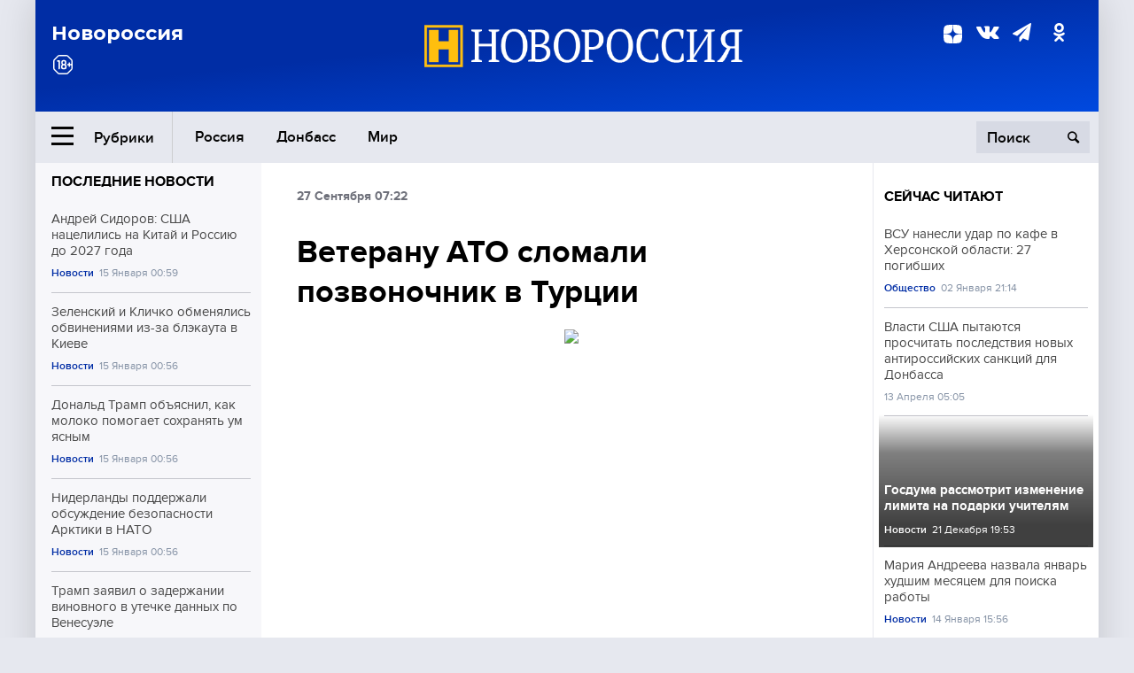

--- FILE ---
content_type: text/html; charset=UTF-8
request_url: https://novorosinform.org/veteranu-ato-slomali-pozvonochnik-v-turcii-79855.html
body_size: 12652
content:
<!DOCTYPE html>
<html class="no-js" lang="ru" prefix="og: http://ogp.me/ns#">
<head prefix="og: http://ogp.me/ns# article: http://ogp.me/ns/article#">
	  <meta http-equiv="content-type" content="text/html; charset=utf-8"/>
  <!--//<meta charset="utf-8"/>//-->
  <title>Ветерану АТО сломали позвоночник в Турции</title>
  <meta name="description" content="Депутат Верховной рады Украины от партии «Оппозиционная платформа — За жизнь» Илья Кива сообщил о том, что украинский ветеран боевых действий в Донбассе Михаил Майман оказался госпитализирован в Турции. "/>


  <!-- Place favicon.ico in the root directory -->
  <link href="https://fonts.googleapis.com/css?family=Montserrat:500,700&amp;subset=cyrillic" rel="stylesheet"/>
  <link href="https://fonts.googleapis.com/css?family=Merriweather:400,700&amp;subset=cyrillic" rel="stylesheet"/>
  <link rel="stylesheet" href="/fonts/fonts.css"/>
  <link rel="stylesheet" href="/css/main.css?v95"/>

<meta property="og:site_name" content="Новороссия"/>
<meta property="og:locale" content="ru_RU"/>

<meta property="og:url" content="veteranu-ato-slomali-pozvonochnik-v-turcii-79855.html"/>
<meta property="og:title" content="Ветерану АТО сломали позвоночник в Турции"/>
<meta property="og:type" content="article"/>
<meta property="og:description" content="Депутат Верховной рады Украины от партии «Оппозиционная платформа — За жизнь» Илья Кива сообщил о том, что украинский ветеран боевых действий в Донбассе Михаил Майман оказался госпитализирован в Турции. "/>
<meta property="og:image" content="https://novorosinform.org/content/images/00/00/_1280x720.webp"/>
<meta property="og:image:width" content="1280"/>
<meta property="og:image:height" content="720"/>
<script type="application/ld+json">
{
  "@context": "http://schema.org",
  "@type": "NewsArticle",
  "name": "Ветерану АТО сломали позвоночник в Турции",
  "headline": "Ветерану АТО сломали позвоночник в Турции",
  "url": "https://novorosinform.org/veteranu-ato-slomali-pozvonochnik-v-turcii-79855.html",
  "image": {
  "@type": "ImageObject",
  "representativeOfPage": "true",
  "url": "https://novorosinform.org/content/images/00/00/_1280x720.webp",
  "height": 1280,
  "width": 720
  },
  "dateCreated": "2021-09-27THH24:22T07:22:00:00+03:00",
  "datePublished": "2021-09-27THH24:22T07:22:00:00+03:00",
  "dateModified": "2021-09-27THH24:22T07:22:00:00+03:00",
  "description": "Депутат Верховной рады Украины от партии «Оппозиционная платформа — За жизнь» Илья Кива сообщил о том, что украинский ветеран боевых действий в Донбассе Михаил Майман оказался госпитализирован в Турции. ",

  "author": {
  "@type": "Organization",
   "name": "Редакция Новоросинформ"
  },

  "publisher": {
  "@type": "Organization",
  "name": "novorosinform.org",
  "logo": {
      "@type": "ImageObject",
      "url": "https://novorosinform.org/img/logonew-2.png",
      "width": 544,
      "height": 85
    }
  },
  "mainEntityOfPage": "https://novorosinform.org/veteranu-ato-slomali-pozvonochnik-v-turcii-79855.html"
}
</script>


<!-- Yandex Native Ads -->
<script>window.yaContextCb=window.yaContextCb||[]</script>
<script src="https://yandex.ru/ads/system/context.js" async></script>
<script src="https://xmetrics.ru/loader.js" defer ></script>

<link href="/favicon.ico?v3" rel="icon" type="image/x-icon" />
<link rel="apple-touch-icon" sizes="57x57" href="/favicons/apple-touch-icon-57x57.png?v3"/>
<link rel="apple-touch-icon" sizes="60x60" href="/favicons/apple-touch-icon-60x60.png?v3"/>
<link rel="apple-touch-icon" sizes="72x72" href="/favicons/apple-touch-icon-72x72.png?v3"/>
<link rel="apple-touch-icon" sizes="76x76" href="/favicons/apple-touch-icon-76x76.png?v3"/>
<link rel="apple-touch-icon" sizes="114x114" href="/favicons/apple-touch-icon-114x114.png?v3"/>
<link rel="apple-touch-icon" sizes="120x120" href="/favicons/apple-touch-icon-120x120.png?v3"/>
<link rel="apple-touch-icon" sizes="144x144" href="/favicons/apple-touch-icon-144x144.png?v3"/>
<link rel="apple-touch-icon" sizes="152x152" href="/favicons/apple-touch-icon-152x152.png?v3"/>
<link rel="apple-touch-icon" sizes="180x180" href="/favicons/apple-touch-icon-180x180.png?v3"/>
<link rel="icon" type="image/png" href="/favicons/favicon-32x32.png?v3" sizes="32x32"/>
<link rel="icon" type="image/png" href="/favicons/android-chrome-192x192.png?v3" sizes="192x192"/>
<link rel="icon" type="image/png" href="/favicons/favicon-16x16.png?v3" sizes="16x16"/>
<link rel="manifest" href="/favicons/manifest_.json"/>
<script>
var infinity_category='';
</script>

<link rel="amphtml" href="https://amp.novorosinform.org/veteranu-ato-slomali-pozvonochnik-v-turcii-79855.html">
<link rel="canonical" href="https://novorosinform.org/veteranu-ato-slomali-pozvonochnik-v-turcii-79855.html"/>
<script async src="https://jsn.24smi.net/smi.js"></script>
</head>

<body>
<!-- Yandex.RTB R-A-1216687-1 -->
<div id="yandex_rtb_R-A-1216687-1"></div>
<script type="text/javascript">
    (function(w, d, n, s, t) {
        w[n] = w[n] || [];
        w[n].push(function() {
            Ya.Context.AdvManager.render({
                blockId: "R-A-1216687-1",
                renderTo: "yandex_rtb_R-A-1216687-1",
                async: true
            });
        });
        t = d.getElementsByTagName("script")[0];
        s = d.createElement("script");
        s.type = "text/javascript";
        s.src = "//an.yandex.ru/system/context.js";
        s.async = true;
        t.parentNode.insertBefore(s, t);
    })(this, this.document, "yandexContextAsyncCallbacks");
</script>  <div id="wrap">
    <header class="header">
 
	      <div class="header__top">
        <div class="header__container">
          <aside class="header__aside">
            <div class="header__title">Новороссия</div>




          </aside>

          <div class="header__center">
            <div class="header__logo">
              <a href="/"><img src="/img/logonew-2.png" srcset="/img/logonew-2.png 2x, /img/logonew-2.png 3x" alt=""></a>
            </div>


          </div>

          <aside class="header__aside">
            <div class="header__social">
<!--//              <a href="https://www.youtube.com/tsargradtv" target="_blank" class="header__social-link">
                <i class="icon-youtube-play"></i>
              </a>//-->
              <a href="https://dzen.ru/novorosinform.org?favid=254119029" target="_blank" class="header__social-link">
<svg xmlns="http://www.w3.org/2000/svg" style="display: inline-block; width: 1em; height: 1em;" viewBox="0 0 28 28"><path fill="currentColor" d="M16.7 16.7c-2.2 2.27-2.36 5.1-2.55 11.3 5.78 0 9.77-.02 11.83-2.02 2-2.06 2.02-6.24 2.02-11.83-6.2.2-9.03.35-11.3 2.55M0 14.15c0 5.59.02 9.77 2.02 11.83 2.06 2 6.05 2.02 11.83 2.02-.2-6.2-.35-9.03-2.55-11.3-2.27-2.2-5.1-2.36-11.3-2.55M13.85 0C8.08 0 4.08.02 2.02 2.02.02 4.08 0 8.26 0 13.85c6.2-.2 9.03-.35 11.3-2.55 2.2-2.27 2.36-5.1 2.55-11.3m2.85 11.3C14.5 9.03 14.34 6.2 14.15 0c5.78 0 9.77.02 11.83 2.02 2 2.06 2.02 6.24 2.02 11.83-6.2-.2-9.03-.35-11.3-2.55"/><path fill="none" d="M28 14.15v-.3c-6.2-.2-9.03-.35-11.3-2.55-2.2-2.27-2.36-5.1-2.55-11.3h-.3c-.2 6.2-.35 9.03-2.55 11.3-2.27 2.2-5.1 2.36-11.3 2.55v.3c6.2.2 9.03.35 11.3 2.55 2.2 2.27 2.36 5.1 2.55 11.3h.3c.2-6.2.35-9.03 2.55-11.3 2.27-2.2 5.1-2.36 11.3-2.55"/></svg>

              </a>
              <a href="https://vk.com/public71860258" target="_blank" class="header__social-link">
                <i class="icon-vk"></i>
              </a>
<a href="https://t.me/novorosinform" target="_blank" class="header__social-link">
                <i class="icon-paper-plane"></i>
              </a>              <a href="http://ok.ru/novorosinform" target="_blank" class="header__social-link">
                   <i class="icon-odnoklassniki"></i>
              </a>
             
            </div>



          
          </aside>
        </div>
      </div>

      <div class="header__bottom">
        <div class="header__container">
          <button class="header__rubric-toggle js-rubric-toggle">
            <span class="header__rubric-toggle-icon">
              <i class="icon-burger"></i>
              <i class="icon-close"></i>
            </span>
            <span class="header__rubric-toggle-txt">Рубрики</span>
          </button>

          <ul class="header__menu">
                                    <li>
              <a href="/russia" >Россия</a>
            </li>
                                                <li>
              <a href="/donbass" >Донбасс</a>
            </li>
                                                <li>
              <a href="/mir" >Мир</a>
            </li>
                                                
          </ul>


		          <div class="header__search">
            <form action="/search" autocomplete="off">
              <input type="search" name="q" placeholder="Поиск">
              <button>
                <i class="icon-search"></i>
              </button>

			<div class="header__search-dropdown">
              <label>
                <input type="radio" name="section" value="all" class="radio" checked>
                <span>Все публикации</span>
              </label>
              <!--//<label>
                <input type="radio" name="section" value="news" class="radio">
                <span>Новости</span>
              </label>
              <label>
                <input type="radio" name="section" value="articles" class="radio">
                <span>Статьи</span>
              </label>//-->
                            <!--//<label>
                <input type="radio" name="section" value="experts" class="radio">
                <span>Мнения</span>
              </label>
              <label>
                <input type="radio" name="section" value="projects" class="radio">
                <span>Спецпроекты</span>
              </label>//-->
            </div>
            </form>
          </div>
        </div>

       <div class="header__drop-sections">
          <ul class="header__drop-sections-list">

                        <li>
              <a href="/blizhnij-vostok">Ближний Восток</a>
            </li>
                        <li>
              <a href="/politics">Политика</a>
            </li>
                        <li>
              <a href="/war">Спецоперация</a>
            </li>
                        <li>
              <a href="/society">Общество</a>
            </li>
                        <li>
              <a href="/economy">Экономика</a>
            </li>
                        <li>
              <a href="/proisshestviya">Происшествия</a>
            </li>
                        <li>
              <a href="/culture">Культура</a>
            </li>
                        <li>
              <a href="/sport">Спорт</a>
            </li>
            
          </ul>
        </div>
      </div>
    </header>

    <main>


<div class="layout-column">
	<aside class="layout-column__aside">
	<!-- Yandex.RTB R-A-1216687-2 -->
<div id="yandex_rtb_R-A-1216687-2"></div>
<script type="text/javascript">
    (function(w, d, n, s, t) {
        w[n] = w[n] || [];
        w[n].push(function() {
            Ya.Context.AdvManager.render({
                blockId: "R-A-1216687-2",
                renderTo: "yandex_rtb_R-A-1216687-2",
                async: true
            });
        });
        t = d.getElementsByTagName("script")[0];
        s = d.createElement("script");
        s.type = "text/javascript";
        s.src = "//an.yandex.ru/system/context.js";
        s.async = true;
        t.parentNode.insertBefore(s, t);
    })(this, this.document, "yandexContextAsyncCallbacks");
</script>	


          <div class="news">


            <h3 class="news__title">
              <a href="/news">Последние новости</a>
            </h3>

            <ul class="news__list">

              <li class="news__item">
		          <a href="/andrej-sidorov--ssha-nacelilis-na-kitaj-i-rossiyu-do-2027-goda-171610.html" class="news__link">
                  <h4 class="news__item-title">
                    Андрей Сидоров: США нацелились на Китай и Россию до 2027 года
                  </h4>
	
                </a>

                <div class="news__item-info">
                
                
                                  <a href="/news" class="news__item-info-link">Новости</a>
                                  <time class="news__item-info-date" datetime="2026-01-15THH24:59T">15 Января 00:59</time>
                </div>
 
              </li>

				              <li class="news__item">
		          <a href="/zelenskij-i-klichko-obmenyalis-obvineniyami-iz-za-blekauta-v-kieve-171609.html" class="news__link">
                  <h4 class="news__item-title">
                    Зеленский и Кличко обменялись обвинениями из-за блэкаута в Киеве
                  </h4>
	
                </a>

                <div class="news__item-info">
                
                
                                  <a href="/news" class="news__item-info-link">Новости</a>
                                  <time class="news__item-info-date" datetime="2026-01-15THH24:56T">15 Января 00:56</time>
                </div>
 
              </li>

				              <li class="news__item">
		          <a href="/donald-tramp-obyasnil-kak-moloko-pomogaet-sohranyat-um-yasnym-171608.html" class="news__link">
                  <h4 class="news__item-title">
                    Дональд Трамп объяснил, как молоко помогает сохранять ум ясным
                  </h4>
	
                </a>

                <div class="news__item-info">
                
                
                                  <a href="/news" class="news__item-info-link">Новости</a>
                                  <time class="news__item-info-date" datetime="2026-01-15THH24:56T">15 Января 00:56</time>
                </div>
 
              </li>

				              <li class="news__item">
		          <a href="/niderlandy-podderzhali-obsuzhdenie-bezopasnosti-arktiki-v-nato-171607.html" class="news__link">
                  <h4 class="news__item-title">
                    Нидерланды поддержали обсуждение безопасности Арктики в НАТО
                  </h4>
	
                </a>

                <div class="news__item-info">
                
                
                                  <a href="/news" class="news__item-info-link">Новости</a>
                                  <time class="news__item-info-date" datetime="2026-01-15THH24:56T">15 Января 00:56</time>
                </div>
 
              </li>

				              <li class="news__item">
		          <a href="/tramp-zayavil-o-zaderzhanii-vinovnogo-v-utechke-dannyh-po-venesuele-171606.html" class="news__link">
                  <h4 class="news__item-title">
                    Трамп заявил о задержании виновного в утечке данных по Венесуэле
                  </h4>
	
                </a>

                <div class="news__item-info">
                
                
                                  <a href="/news" class="news__item-info-link">Новости</a>
                                  <time class="news__item-info-date" datetime="2026-01-15THH24:49T">15 Января 00:49</time>
                </div>
 
              </li>

				              <li class="news__item">
		          <a href="/max-oproverg-sluhi-o-vzlome-messendzhera-nazvav-ih-fejkom-171605.html" class="news__link">
                  <h4 class="news__item-title">
                    Max опроверг слухи о взломе мессенджера, назвав их фейком
                  </h4>
	
                </a>

                <div class="news__item-info">
                
                
                                  <a href="/news" class="news__item-info-link">Новости</a>
                                  <time class="news__item-info-date" datetime="2026-01-15THH24:41T">15 Января 00:41</time>
                </div>
 
              </li>

				              <li class="news__item">
		          <a href="/mid-rossii-osudil-ukrainskuyu-ataku-na-tanker-ktk-v-kaspijskom-more-171604.html" class="news__link">
                  <h4 class="news__item-title">
                    МИД России осудил украинскую атаку на танкер КТК в Каспийском море
                  </h4>
	
                </a>

                <div class="news__item-info">
                
                
                                  <a href="/news" class="news__item-info-link">Новости</a>
                                  <time class="news__item-info-date" datetime="2026-01-15THH24:40T">15 Января 00:40</time>
                </div>
 
              </li>

				              <li class="news__item">
		          <a href="/kirill-dmitriev-zapustil-opros-ob-otstavke-kira-starmera-171603.html" class="news__link">
                  <h4 class="news__item-title">
                    Кирилл Дмитриев запустил опрос об отставке Кира Стармера
                  </h4>
	
                </a>

                <div class="news__item-info">
                
                
                                  <a href="/news" class="news__item-info-link">Новости</a>
                                  <time class="news__item-info-date" datetime="2026-01-15THH24:40T">15 Января 00:40</time>
                </div>
 
              </li>

				              <li class="news__item">
		          <a href="/ssha-sokratili-voennoe-prisutstvie-v-grenlandii-do-200-chelovek-171602.html" class="news__link">
                  <h4 class="news__item-title">
                    США сократили военное присутствие в Гренландии до 200 человек
                  </h4>
	
                </a>

                <div class="news__item-info">
                
                
                                  <a href="/news" class="news__item-info-link">Новости</a>
                                  <time class="news__item-info-date" datetime="2026-01-15THH24:28T">15 Января 00:28</time>
                </div>
 
              </li>

				              <li class="news__item">
		          <a href="/posolstvo-rf-podtverdilo-poluchenie-maksimom-harkinym-grazhdanstva-rossii-171601.html" class="news__link">
                  <h4 class="news__item-title">
                    Посольство РФ подтвердило получение Максимом Харкиным гражданства России
                  </h4>
	
                </a>

                <div class="news__item-info">
                
                
                                  <a href="/news" class="news__item-info-link">Новости</a>
                                  <time class="news__item-info-date" datetime="2026-01-15THH24:28T">15 Января 00:28</time>
                </div>
 
              </li>

				              <li class="news__item">
		          <a href="/spasateli-2-nedeli-spasayut-kota-iz-dymohoda-v-sankt-peterburge-171600.html" class="news__link">
                  <h4 class="news__item-title">
                    Спасатели 2 недели спасают кота из дымохода в Санкт-Петербурге
                  </h4>
	
                </a>

                <div class="news__item-info">
                
                
                                  <a href="/news" class="news__item-info-link">Новости</a>
                                  <time class="news__item-info-date" datetime="2026-01-15THH24:28T">15 Января 00:28</time>
                </div>
 
              </li>

				              <li class="news__item">
		          <a href="/abbas-aragchi-zayavil-chto-v-irane-vosstanovleno-polnoe-spokojstvie-171599.html" class="news__link">
                  <h4 class="news__item-title">
                    Аббас Арагчи заявил, что в Иране восстановлено полное спокойствие
                  </h4>
	
                </a>

                <div class="news__item-info">
                
                
                                  <a href="/news" class="news__item-info-link">Новости</a>
                                  <time class="news__item-info-date" datetime="2026-01-15THH24:28T">15 Января 00:28</time>
                </div>
 
              </li>

				              <li class="news__item">
		          <a href="/fox-news--izrailskie-terroristy-pytalis-vtyanut-trampa-v-konflikt-171598.html" class="news__link">
                  <h4 class="news__item-title">
                    Fox News: Израильские террористы пытались втянуть Трампа в конфликт
                  </h4>
	
                </a>

                <div class="news__item-info">
                
                
                                  <a href="/news" class="news__item-info-link">Новости</a>
                                  <time class="news__item-info-date" datetime="2026-01-15THH24:28T">15 Января 00:28</time>
                </div>
 
              </li>

				              <li class="news__item">
		          <a href="/sk-rf-zavershil-sledstvie-po-delu-o-prestupnoj-deyatelnosti-tatulyana-171597.html" class="news__link">
                  <h4 class="news__item-title">
                    СК РФ завершил следствие по делу о преступной деятельности Татуляна
                  </h4>
	
                </a>

                <div class="news__item-info">
                
                
                                  <a href="/news" class="news__item-info-link">Новости</a>
                                  <time class="news__item-info-date" datetime="2026-01-15THH24:11T">15 Января 00:11</time>
                </div>
 
              </li>

				              <li class="news__item">
		          <a href="/sk-arestoval-imushestvo-eks-zamglavy-metro-moskvy-na-100-mln-rublej-171596.html" class="news__link">
                  <h4 class="news__item-title">
                    СК арестовал имущество экс-замглавы метро Москвы на 100 млн рублей
                  </h4>
	
                </a>

                <div class="news__item-info">
                
                
                                  <a href="/society" class="news__item-info-link">Общество</a>
                                  <time class="news__item-info-date" datetime="2026-01-15THH24:09T">15 Января 00:09</time>
                </div>
 
              </li>

				
            </ul>

            <div class="news__cta">
              <a href="/news" class="news__cta-link">Все новости</a>
            </div>
		</div>

		<!-- Yandex.RTB R-A-1216687-7 -->
<div id="yandex_rtb_R-A-1216687-7"></div>
<script>window.yaContextCb.push(()=>{
  Ya.Context.AdvManager.render({
    renderTo: 'yandex_rtb_R-A-1216687-7',
    blockId: 'R-A-1216687-7'
  })
})</script>	</aside>
	<div class="layout-column__main">
	<section class="article" data-publication-id="79855" data-current-url="veteranu-ato-slomali-pozvonochnik-v-turcii-79855.html">
		<div class="article__content">

			<div class="article__meta article__meta_plot">
				<div class="article__meta-labels">
				<time datetime="">27 Сентября 07:22</time>
								</div>


				<!--//<div class="article__meta-reading">
				<svg xmlns="http://www.w3.org/2000/svg" xmlns:xlink="http://www.w3.org/1999/xlink" viewbox="0 0 48 48"><defs><path id="a" d="M0 0h48v48H0z"/></defs><clipPath id="b"><use xlink:href="#a" overflow="visible"/></clipPath><path d="M42 20c-2.21 0-4 1.79-4 4v6H10v-6c0-2.21-1.79-4-4-4s-4 1.79-4 4v10c0 2.2 1.8 4 4 4h36c2.2 0 4-1.8 4-4V24c0-2.21-1.79-4-4-4zm-6-10H12c-2.2 0-4 1.8-4 4v4.31c2.32.83 4 3.03 4 5.63V28h24v-4.06c0-2.6 1.68-4.8 4-5.63V14c0-2.2-1.8-4-4-4z" clip-path="url(#b)"/></svg>
                    Читать:
                    <span> мин.</span>
                  </div>//-->
			</div>

			<h1 class="article__title">Ветерану АТО сломали позвоночник в Турции</h1>


	
				<div class="article__gallery">
					<div class="article__gallery-main">
						<ul class="article__gallery-main-list">
							<li class="active">
																
								<img src="/img/dzen/noimage.jpg" />
															
							</li>
													</ul>
						

						<div class="article__gallery-main-prev">
							<svg viewBox="0 0 24 24" width="24" height="24"><path d="M5.88 4.12L13.76 12l-7.88 7.88L8 22l10-10L8 2z"/><path fill="none" d="M0 0h24v24H0z"/></svg>
						</div>
						<div class="article__gallery-main-next">
							<svg viewBox="0 0 24 24" width="24" height="24"><path d="M5.88 4.12L13.76 12l-7.88 7.88L8 22l10-10L8 2z"/><path fill="none" d="M0 0h24v24H0z"/></svg>
						</div>
					</div>


					<div class="article__gallery-preview">

					</div>

				</div>
		
				<div><strong>Автор:</strong> Редакция Новоросинформ<span></span><br /><br /></div>
				

				<div class="article__intro">
					<p>Депутат Верховной рады Украины от партии «Оппозиционная платформа — За жизнь» Илья Кива сообщил о том, что украинский ветеран боевых действий в Донбассе Михаил Майман оказался госпитализирован в Турции. </p>
				</div>


				<div class="only__text">
                <p>Илья Кива заявил, что Михаил Майман серьёзно пострадал в результате нападения турецких бандитов. Депутат добавил, что в результате нападения у ветерана АТО остались побои по всему телу и был сломан позвоночник. Боевик находится в госпитале в тяжёлом состоянии.&nbsp;</p>
<p>Оппозиционный политик с иронией отметил, что Турция с каждым годом становится всё более опасным государством для участников войны в Донбассе. Также он &laquo;по-христиански&raquo; пожелал скорейшего восстановления избитому украинцу.&nbsp;</p><div id="yandex_rtb_R-A-1216687-9"></div>
<script>window.yaContextCb.push(()=>{
	Ya.Context.AdvManager.render({
		"blockId": "R-A-1216687-9",
		"renderTo": "yandex_rtb_R-A-1216687-9"
	})
})
</script>
<p>Напомним, ранее президент Турции Реджеп <strong><a href="/-erdogan-prizval-ssha-vyvesti-vojska-iz-sirii-i-iraka-po-primeru-afganistana-79850.html" target="_blank" rel="noopener">Эрдоган призвал США в скором порядке покинуть Ближний Восток</a></strong>.&nbsp;</p>
<p>
<script src="https://telegram.org/js/telegram-widget.js?15" async="" data-telegram-post="The_Kyva/1258" data-width="100%"></script>
</p>
				</div>




			</div>
		</section>

<div class="article__dzen1">
<strong>Подписывайтесь на нас</strong> в <a href="https://t.me/+Cr25qIK9au4zZjYy">Телеграме</a>

 и&nbsp;первыми узнавайте о&nbsp;главных новостях и&nbsp;важнейших событиях дня.

</div>		
		<br /><br />        <h3 class="news__title">Новости партнеров</h3>
<div class="smi24__informer smi24__auto" data-smi-blockid="18039"></div>
<script>(window.smiq = window.smiq || []).push({});</script>




<!-- Код вставки на место отображения виджета -->
<div class="smi24__informer smi24__auto" data-smi-blockid="29976"></div>
<div class="smi24__informer smi24__auto" data-smi-blockid="29975"></div>
<script>(window.smiq = window.smiq || []).push({});</script>



<div id="unit_93365"><a href="https://smi2.ru/" >Новости СМИ2</a></div>
<script type="text/javascript" charset="utf-8">
  (function() {
    var sc = document.createElement('script'); sc.type = 'text/javascript'; sc.async = true;
    sc.src = '//smi2.ru/data/js/93365.js'; sc.charset = 'utf-8';
    var s = document.getElementsByTagName('script')[0]; s.parentNode.insertBefore(sc, s);
  }());
</script>    	<div id="content-load-block" style="height:1px"></div>
	</div>
	
	<aside class="layout-column__aside">
	


          <div class="news">


            <h3 class="news__title">
              <a href="/news">Сейчас читают</a>
            </h3>

            <ul class="news__list">

              <li class="news__item">
				                <a href="/vsu-nanesli-udar-po-kafe-v-hersonskoj-oblasti--27-pogibshih-168186.html" class="news__link">
                  <h4 class="news__item-title">
                    ВСУ нанесли удар по кафе в Херсонской области: 27 погибших
                  </h4>
	
                </a>

                <div class="news__item-info">
                
                
                                  <a href="/society" class="news__item-info-link">Общество</a>
                                  <time class="news__item-info-date" datetime="2026-01-02NDH24:14T">02 Января 21:14</time>
                </div>
                              </li>

				              <li class="news__item">
				                <a href="/vlasti-ssha-pytayutsya-proschitat-posledstviya-novyh-antirossijskih-sankcij-dlya-donbassa-9566.html" class="news__link">
                  <h4 class="news__item-title">
                    Власти США пытаются просчитать последствия новых антироссийских санкций для Донбасса
                  </h4>
	
                </a>

                <div class="news__item-info">
                
                
                                  <time class="news__item-info-date" datetime="2021-04-13THH24:05T">13 Апреля 05:05</time>
                </div>
                              </li>

				              <li class="news__item">
												<figure class="news__media" style="background-image: url(/content/images/00/00/_370x208.webp)">
								                <a href="/gosduma-rassmotrit-izmenenie-limita-na-podarki-uchitelyam-165939.html" class="news__link">
                  <h4 class="news__item-title">
                    Госдума рассмотрит изменение лимита на подарки учителям
                  </h4>
	
                </a>

                <div class="news__item-info">
                
                
                                  <a href="/news" class="news__item-info-link">Новости</a>
                                  <time class="news__item-info-date" datetime="2025-12-21STH24:53T">21 Декабря 19:53</time>
                </div>
                </figure>              </li>

				              <li class="news__item">
				                <a href="/mariya-andreeva-nazvala-yanvar-hudshim-mesyacem-dlya-poiska-raboty-171400.html" class="news__link">
                  <h4 class="news__item-title">
                    Мария Андреева назвала январь худшим месяцем для поиска работы
                  </h4>
	
                </a>

                <div class="news__item-info">
                
                
                                  <a href="/news" class="news__item-info-link">Новости</a>
                                  <time class="news__item-info-date" datetime="2026-01-14THH24:56T">14 Января 15:56</time>
                </div>
                              </li>

				              <li class="news__item">
				                <a href="/daily-mail--koroleva-kamilla-inficirovalas-pnevmoniej-v-avstralii-139602.html" class="news__link">
                  <h4 class="news__item-title">
                    Daily Mail: Королева Камилла инфицировалась пневмонией в Австралии
                  </h4>
	
                </a>

                <div class="news__item-info">
                
                
                                  <a href="/culture" class="news__item-info-link">Культура</a>
                                  <time class="news__item-info-date" datetime="2024-12-03RDH24:04T">03 Декабря 21:04</time>
                </div>
                              </li>

				              <li class="news__item">
				                <a href="/blumberg--venesuela-napravila-diplomata-na-peregovory-v-ssha-171060.html" class="news__link">
                  <h4 class="news__item-title">
                    Блумберг: Венесуэла направила дипломата на переговоры в США
                  </h4>
	
                </a>

                <div class="news__item-info">
                
                
                                  <a href="/news" class="news__item-info-link">Новости</a>
                                  <time class="news__item-info-date" datetime="2026-01-14THH24:09T">14 Января 03:09</time>
                </div>
                              </li>

				              <li class="news__item">
				                <a href="/kak-takoe-vozmozhno-rutinnyj-perelet-putina-stal-strategicheskim-signalom-irancev-oshelomili-russkie-istrebiteli-169092.html" class="news__link">
                  <h4 class="news__item-title">
                    Как такое возможно? Рутинный перелёт Путина стал стратегическим сигналом. Иранцев ошеломили русские истребители
                  </h4>
	
                </a>

                <div class="news__item-info">
                
                
                                  <a href="/society" class="news__item-info-link">Общество</a>
                                  <time class="news__item-info-date" datetime="2026-01-09THH24:00T">09 Января 13:00</time>
                </div>
                              </li>

				              <li class="news__item">
				                <a href="/roszdravnadzor-proverit-vse-sluchai-v-novokuzneckom-roddome-171174.html" class="news__link">
                  <h4 class="news__item-title">
                    Росздравнадзор проверит все случаи в новокузнецком роддоме
                  </h4>
	
                </a>

                <div class="news__item-info">
                
                
                                  <a href="/news" class="news__item-info-link">Новости</a>
                                  <time class="news__item-info-date" datetime="2026-01-14THH24:34T">14 Января 09:34</time>
                </div>
                              </li>

				              <li class="news__item">
				                <a href="/oprosya-bolee-poloviny-naseleniya-ukrainy-protiv-predostavleniya-yayayayaosobogo-statusayayayaya-donbassu-33278.html" class="news__link">
                  <h4 class="news__item-title">
                    Опрос: Более половины населения Украины против предоставления &#171;особого статуса&#187; Донбассу
                  </h4>
	
                </a>

                <div class="news__item-info">
                
                
                                  <time class="news__item-info-date" datetime="2019-10-11THH24:54T">11 Октября 14:54</time>
                </div>
                              </li>

				              <li class="news__item">
				                <a href="/glava-nevinnomysska-soobshil-ob-otrazhenii-ataki-bespilotnikov-171126.html" class="news__link">
                  <h4 class="news__item-title">
                    Глава Невинномысска сообщил об отражении атаки беспилотников
                  </h4>
	
                </a>

                <div class="news__item-info">
                
                
                                  <a href="/society" class="news__item-info-link">Общество</a>
                                  <time class="news__item-info-date" datetime="2026-01-14THH24:54T">14 Января 07:54</time>
                </div>
                              </li>

				              <li class="news__item">
				                <a href="/arestovan-seryj-kardinal-minoborony-bolshaya-chistka-v-armii-nachalas-126259.html" class="news__link">
                  <h4 class="news__item-title">
                    Арестован "серый кардинал" Минобороны. Большая чистка в армии началась?
                  </h4>
	
                </a>

                <div class="news__item-info">
                
                
                                  <a href="/russia" class="news__item-info-link">Россия</a>
                                  <time class="news__item-info-date" datetime="2024-05-14THH24:39T">14 Мая 10:39</time>
                </div>
                              </li>

				              <li class="news__item">
				                <a href="/kommunalnaya-avariya-ostavila-bez-tepla-levyj-bereg-omska-v-morozy-170882.html" class="news__link">
                  <h4 class="news__item-title">
                    Коммунальная авария оставила без тепла левый берег Омска в морозы
                  </h4>
	
                </a>

                <div class="news__item-info">
                
                
                                  <a href="/news" class="news__item-info-link">Новости</a>
                                  <time class="news__item-info-date" datetime="2026-01-13THH24:20T">13 Января 18:20</time>
                </div>
                              </li>

				              <li class="news__item">
				                <a href="/polyaki-trebuyut-deportacii-ukraincev-112215.html" class="news__link">
                  <h4 class="news__item-title">
                    Поляки требуют депортации украинцев
                  </h4>
	
                </a>

                <div class="news__item-info">
                
                
                                  <a href="/mir" class="news__item-info-link">Мир</a>
                                  <time class="news__item-info-date" datetime="2023-01-27THH24:45T">27 Января 18:45</time>
                </div>
                              </li>

				              <li class="news__item">
				                <a href="/na-ukraine-obyavili-prioritetom-unichtozhenie-severnogo-potokayaya-22246.html" class="news__link">
                  <h4 class="news__item-title">
                    На Украине объявили приоритетом уничтожение «Северного потока-2»
                  </h4>
	
                </a>

                <div class="news__item-info">
                
                
                                  <time class="news__item-info-date" datetime="2020-07-11THH24:58T">11 Июля 10:58</time>
                </div>
                              </li>

				              <li class="news__item">
				                <a href="/sobyanin-poruchil-vydelit-izbitomu-v-metro-passazhiru-pomosh-v-dva-milliona-rublej-80570.html" class="news__link">
                  <h4 class="news__item-title">
                    Собянин поручил выделить избитому в метро пассажиру помощь в два миллиона рублей
                  </h4>
	
                </a>

                <div class="news__item-info">
                
                
                                  <time class="news__item-info-date" datetime="2021-10-08THH24:48T">08 Октября 15:48</time>
                </div>
                              </li>

				
            </ul>

            <div class="news__cta">
              <a href="/news" class="news__cta-link">Все новости</a>
            </div>
		</div>

		
<!-- Yandex Native Ads C-A-1216687-6 -->
<div id="id-C-A-1216687-6"></div>
<script>window.yaContextCb.push(()=>{
  Ya.Context.AdvManager.renderWidget({
    renderTo: 'id-C-A-1216687-6',
    blockId: 'C-A-1216687-6'
  })
})</script>
	</aside>
</div>

    </main>
    <footer class="footer">

		
      <div class="footer__body">
        <div class="footer__container">
          <div class="footer__top">
            <div class="footer__column">
              <div class="footer__logo">
                <img src="/img/logonew-2.png" alt="" width="209" height="37">
              </div>
<address>
<p>Информационное агентство Большой России</p>
<p>Наша почта: <a href="mailto:mail@novorosinform.org">mail@novorosinform.org</a></p>
</address>
            </div>

            <div class="footer__column">
              <ul class="footer__menu">
                        <li>
              <a href="/russia">Россия</a>
            </li>
                        <li>
              <a href="/donbass">Донбасс</a>
            </li>
                        <li>
              <a href="/mir">Мир</a>
            </li>
                        <li>
              <a href="/politics">Политика</a>
            </li>
            
<li><a href="mailto:advnovoros@tsargrad.tv">Реклама на сайте:<br />
advnovoros@tsargrad.tv</a></li>

<li><a target="_blank" href="/files/price2024.pdf">Цены на рекламу</a></li>

              </ul>
            </div>

            <div class="footer__column footer__column_wide">

              <div class="footer__description">
<p>Сетевое издание «Информационное агентство «Новороссия» зарегистрировано в Федеральной службе по надзору в сфере связи, информационных технологий и массовых коммуникаций 20 ноября 2019 г.</p>
<p>Свидетельство о регистрации Эл № ФС77-77187.</p>
<p>Учредитель — НАО «Царьград медиа».</p>
<p>«Главный редактор- Лукьянов А.А.»</p>
<p>«Шеф-редактор - Садчиков А.М.»</p>
<p>Email: <a href="mail:mail@novorosinform.org">mail@novorosinform.org</a></p>
<p>Телефон: +7 (495) 374-77-73</p>
<p>115093, г. Москва, Партийный пер., д. 1, к. 57, стр. 3</p>
<p>Настоящий ресурс может содержать материалы 18+.</p>
<p>Использование любых материалов, размещённых на сайте, разрешается при условии ссылки на сайт агентства.</p>


              </div>
            </div>
          </div>

          <div class="footer__bottom">
            <div class="footer__search">
              <form action="/search">
                <input type="search" name="q" placeholder="Поиск">
                <button>
                  <i class="icon-search"></i>
                </button>
              </form>
            </div>

            <div class="footer__social">
			<a href="https://dzen.ru/novorosinform.org?favid=254119029" target="_blank" class="header__social-link"><svg xmlns="http://www.w3.org/2000/svg" style="display: inline-block; width: 1em; height: 1em;" viewBox="0 0 28 28"><path fill="currentColor" d="M16.7 16.7c-2.2 2.27-2.36 5.1-2.55 11.3 5.78 0 9.77-.02 11.83-2.02 2-2.06 2.02-6.24 2.02-11.83-6.2.2-9.03.35-11.3 2.55M0 14.15c0 5.59.02 9.77 2.02 11.83 2.06 2 6.05 2.02 11.83 2.02-.2-6.2-.35-9.03-2.55-11.3-2.27-2.2-5.1-2.36-11.3-2.55M13.85 0C8.08 0 4.08.02 2.02 2.02.02 4.08 0 8.26 0 13.85c6.2-.2 9.03-.35 11.3-2.55 2.2-2.27 2.36-5.1 2.55-11.3m2.85 11.3C14.5 9.03 14.34 6.2 14.15 0c5.78 0 9.77.02 11.83 2.02 2 2.06 2.02 6.24 2.02 11.83-6.2-.2-9.03-.35-11.3-2.55"/><path fill="none" d="M28 14.15v-.3c-6.2-.2-9.03-.35-11.3-2.55-2.2-2.27-2.36-5.1-2.55-11.3h-.3c-.2 6.2-.35 9.03-2.55 11.3-2.27 2.2-5.1 2.36-11.3 2.55v.3c6.2.2 9.03.35 11.3 2.55 2.2 2.27 2.36 5.1 2.55 11.3h.3c.2-6.2.35-9.03 2.55-11.3 2.27-2.2 5.1-2.36 11.3-2.55"/></svg>

              </a>


			<a href="https://vk.com/public71860258" target="_blank" class="header__social-link">
                <i class="icon-vk"></i>
              </a>

<a href="https://t.me/novorosinform" target="_blank" class="header__social-link">
                <i class="icon-paper-plane"></i>
              </a>
                  <a href="http://ok.ru/novorosinform" target="_blank" class="header__social-link">
                    <i class="icon-odnoklassniki"></i>
                  </a>
            </div>
          </div>
        </div>
      </div>
    </footer>

<div class="uniblock1"></div>
  <button class="page-up js-page-up">Наверх</button>

    <div class="fly-header">
    <div class="fly-header__top">
      <div class="header__logo">
        <a href="/"><img src="/img/logonew-2.png" srcset="/img/logonew-2.png 2x, /img/logonew-2.png 3x" alt=""></a>
      </div>
    </div>

    <div class="fly-header__bottom">
      <div class="header__container">
        <button class="header__rubric-toggle js-rubric-toggle">
          <span class="header__rubric-toggle-icon">
            <i class="icon-burger"></i>
            <i class="icon-close"></i>
          </span>
          <span class="header__rubric-toggle-txt">Политика</span>
        </button>

        <ul class="header__menu">
                                    <li>
              <a href="/russia">Россия</a>
            </li>
                                                <li>
              <a href="/donbass">Донбасс</a>
            </li>
                                                <li>
              <a href="/mir">Мир</a>
            </li>
                                                        </ul>
                  <div class="header__search">
            <form action="/search" autocomplete="off">
              <input type="search" name="q" placeholder="Поиск">
              <button>
                <i class="icon-search"></i>
              </button>

			<div class="header__search-dropdown">
              <label>
                <input type="radio" name="section" value="all" class="radio" checked>
                <span>Все публикации</span>
              </label>
              <!--//<label>
                <input type="radio" name="section" value="news" class="radio">
                <span>Новости</span>
              </label>
              <label>
                <input type="radio" name="section" value="articles" class="radio">
                <span>Статьи</span>
              </label>//-->
                            <!--//<label>
                <input type="radio" name="section" value="experts" class="radio">
                <span>Мнения</span>
              </label>
              <label>
                <input type="radio" name="section" value="projects" class="radio">
                <span>Спецпроекты</span>
              </label>//-->
            </div>
            </form>
          </div>      </div>

	       <div class="header__drop-sections">
          <ul class="header__drop-sections-list">

                        <li>
              <a href="/blizhnij-vostok">Ближний Восток</a>
            </li>
                        <li>
              <a href="/politics">Политика</a>
            </li>
                        <li>
              <a href="/war">Спецоперация</a>
            </li>
                        <li>
              <a href="/society">Общество</a>
            </li>
                        <li>
              <a href="/economy">Экономика</a>
            </li>
                        <li>
              <a href="/proisshestviya">Происшествия</a>
            </li>
                        <li>
              <a href="/culture">Культура</a>
            </li>
                        <li>
              <a href="/sport">Спорт</a>
            </li>
            
          </ul>
        </div>    <!--//</div>//-->
  </div>

</div>


	
  <script src="/js/vendor/jquery-3.4.1.min.js"></script>
  <script src="/js/plugins.js?v1"></script>
  <script src="/js/main.js?v46"></script>
<!-- Yandex.Metrika counter --> <script type="text/javascript" > (function (d, w, c) { (w[c] = w[c] || []).push(function() { try { w.yaCounter25153517 = new Ya.Metrika({ id:25153517, clickmap:true, trackLinks:true, accurateTrackBounce:true, webvisor:true }); } catch(e) { } }); var n = d.getElementsByTagName("script")[0], s = d.createElement("script"), f = function () { n.parentNode.insertBefore(s, n); }; s.type = "text/javascript"; s.async = true; s.src = "https://cdn.jsdelivr.net/npm/yandex-metrica-watch/watch.js"; if (w.opera == "[object Opera]") { d.addEventListener("DOMContentLoaded", f, false); } else { f(); } })(document, window, "yandex_metrika_callbacks"); </script> <noscript><div><img src="https://mc.yandex.ru/watch/25153517" style="position:absolute; left:-9999px;" alt="" /></div></noscript> <!-- /Yandex.Metrika counter -->
<!--LiveInternet counter--><script type="text/javascript">
new Image().src = "//counter.yadro.ru/hit;tsargradtv?r"+
escape(document.referrer)+((typeof(screen)=="undefined")?"":
";s"+screen.width+"*"+screen.height+"*"+(screen.colorDepth?
screen.colorDepth:screen.pixelDepth))+";u"+escape(document.URL)+
";h"+escape(document.title.substring(0,80))+
";"+Math.random();</script><!--/LiveInternet-->
<!-- Rating@Mail.ru counter -->
<script type="text/javascript">
var _tmr = window._tmr || (window._tmr = []);
_tmr.push({id: "2592747", type: "pageView", start: (new Date()).getTime()});
(function (d, w, id) {
  if (d.getElementById(id)) return;
  var ts = d.createElement("script"); ts.type = "text/javascript"; ts.async = true; ts.id = id;
  ts.src = "https://top-fwz1.mail.ru/js/code.js";
  var f = function () {var s = d.getElementsByTagName("script")[0]; s.parentNode.insertBefore(ts, s);};
  if (w.opera == "[object Opera]") { d.addEventListener("DOMContentLoaded", f, false); } else { f(); }
})(document, window, "topmailru-code");
</script><noscript><div>
<img src="https://top-fwz1.mail.ru/counter?id=2592747;js=na" style="border:0;position:absolute;left:-9999px;" alt="Top.Mail.Ru" />
</div></noscript>
<!-- //Rating@Mail.ru counter -->


<script  defer src="/firebase.js"></script>
<script defer src="/app_void.js"></script>

</body>

</html>

--- FILE ---
content_type: application/javascript
request_url: https://smi2.ru/counter/settings?payload=CNr4Ahj4wKX0uzM6JDk5ZjUyODM5LTQxOTEtNGFiNi1hYWUzLTZhNTVmMjM0ZjliNg&cb=_callbacks____0mkekif14
body_size: 1517
content:
_callbacks____0mkekif14("[base64]");

--- FILE ---
content_type: application/javascript; charset=utf-8
request_url: https://novorosinform.org/app_void.js
body_size: 1955
content:
firebase.initializeApp({
    messagingSenderId: '1042941774581'
});



$( document ).ready(function() {
	getToken();
});




if (
    'Notification' in window &&
    'serviceWorker' in navigator &&
    'localStorage' in window &&
    'fetch' in window &&
    'postMessage' in window
) {
    var messaging = firebase.messaging();

    // already granted
    if (Notification.permission === 'granted') {
        getToken();
    }

  
    // handle catch the notification on current page
    messaging.onMessage(function(payload) {


        //info.show();
        
        
        payload.data.data = JSON.parse(JSON.stringify(payload.data));
        if(payload.data.title)
        {
	        console.log('Message received', payload);
	        info_message
	            .text('')
	            .append('<strong>'+payload.data.title+'</strong>')
	            .append('<em>'+payload.data.body+'</em>')
	        ;
	    
	        // register fake ServiceWorker for show notification on mobile devices
	        navigator.serviceWorker.register('/serviceworker/firebase-messaging-sw.js');
	        Notification.requestPermission(function(permission) {
	            if (permission === 'granted') {
	                navigator.serviceWorker.ready.then(function(registration) {
	                  // Copy data object to get parameters in the click handler
	                  payload.data.data = JSON.parse(JSON.stringify(payload.data));
	
	                  registration.showNotification(payload.data.title, payload.data);
	                }).catch(function(error) {
	                    // registration failed :(
	                    showError('ServiceWorker registration failed', error);
	                });
	            }
	        });
        }
 
    });

    // Callback fired if Instance ID token is updated.
    messaging.onTokenRefresh(function() {
        messaging.getToken()
            .then(function(refreshedToken) {
                console.log('Token refreshed');
                // Send Instance ID token to app server.
                sendTokenToServer(refreshedToken,1);
                //updateUIForPushEnabled(refreshedToken);
            })
            .catch(function(error) {
                showError('Unable to retrieve refreshed token', error);
            });
    });

} else {
    if (!('Notification' in window)) {
        showError('Notification not supported');
    } else if (!('serviceWorker' in navigator)) {
        showError('ServiceWorker not supported');
    } else if (!('localStorage' in window)) {
        showError('LocalStorage not supported');
    } else if (!('fetch' in window)) {
        showError('fetch not supported');
    } else if (!('postMessage' in window)) {
        showError('postMessage not supported');
    }

    console.warn('This browser does not support desktop notification.');
    console.log('Is HTTPS', window.location.protocol === 'https:');
    console.log('Support Notification', 'Notification' in window);
    console.log('Support ServiceWorker', 'serviceWorker' in navigator);
    console.log('Support LocalStorage', 'localStorage' in window);
    console.log('Support fetch', 'fetch' in window);
    console.log('Support postMessage', 'postMessage' in window);

    //updateUIForPushPermissionRequired();
}


function getToken() {
    messaging.requestPermission()
        .then(function() {
            // Get Instance ID token. Initially this makes a network call, once retrieved
            // subsequent calls to getToken will return from cache.
            messaging.getToken()
                .then(function(currentToken) {

                    if (currentToken) {
                        sendTokenToServer(currentToken,0);
                        //updateUIForPushEnabled(currentToken);
                    } else {
                        showError('No Instance ID token available. Request permission to generate one');
                        //updateUIForPushPermissionRequired();
                        setTokenSentToServer(false);
                    }
                })
                .catch(function(error) {
                    showError('An error occurred while retrieving token', error);
                    //updateUIForPushPermissionRequired();
                    setTokenSentToServer(false);
                });
        })
        .catch(function(error) {
            showError('Вы больше не сможете подписаться', error);
        });
}



function getBrowserName() { 

   if((navigator.userAgent.indexOf("Opera") || navigator.userAgent.indexOf('OPR')) != -1 ) 
   {
       return 'opera';
   }
   else if(navigator.userAgent.indexOf("Chrome") != -1 )
   {
       return 'chrome';
   }
   else if(navigator.userAgent.indexOf("Safari") != -1)
   {
       return 'safari';
   }
   else if(navigator.userAgent.indexOf("Firefox") != -1 ) 
   {
        return 'firefox';
   }
   else if((navigator.userAgent.indexOf("MSIE") != -1 ) || (!!document.documentMode == true )) //IF IE > 10
   {
	   return 'ie'; 
   }  
   else 
   {
	   return'unknown';
   }
}


// Send the Instance ID token your application server, so that it can:
// - send messages back to this app
// - subscribe/unsubscribe the token from topics
function sendTokenToServer(currentToken, refresh) {
    if (!isTokenSentToServer(currentToken)) {
        console.log('Sending token to server...');
        // send current token to server
       
        $.post("/push.php", {token: currentToken, browser: getBrowserName(), ref:escape(document.referrer), url:escape(document.URL),sender:1042941774581});
        setTokenSentToServer(currentToken);
    } else {
        console.log('Token already sent to server so won\'t send it again unless it changes');
    }
}

function isTokenSentToServer(currentToken) {
    return window.localStorage.getItem('sentFirebaseMessagingToken') === currentToken;
}

function setTokenSentToServer(currentToken) {
    if (currentToken) {
        window.localStorage.setItem('sentFirebaseMessagingToken', currentToken);
    } else {
        window.localStorage.removeItem('sentFirebaseMessagingToken');
    }
}

function showError(error, error_data) {
    if (typeof error_data !== "undefined") {
    	
      //  console.error(error, error_data);
    } else {
       // console.error(error);
    }

}
